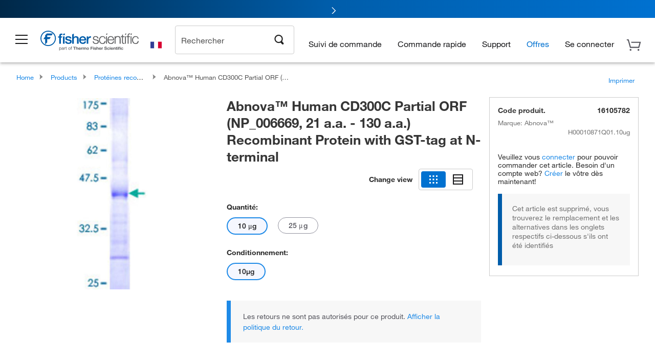

--- FILE ---
content_type: text/html;charset=UTF-8
request_url: https://www.fishersci.fr/shop/service/v1/profiles/current
body_size: 641
content:
{"path":"/shop/service/v1/profiles/current","accountDropDown":[{"menuItems":[{"href":"/store1/account-dashboard","label":"Mon tableau de bord","loginRequired":true},{"href":"/shop/getProfile.do","label":"Mon profil","loginRequired":true},{"href":"/shop/getProfile.do?logininformation","label":"Mon mot de passe","loginRequired":true},{"href":"/store1/users/userregistration","label":"Créer mon Profil Web","loginRequired":false},{"href":"/store1/business-account?language=fr&countryCode=FR","label":"Ouvrir un compte client","loginRequired":false}],"categoryName":"Mon compte"},{"menuItems":[{"href":"/store1/orders?language=fr&countryCode=FR","label":"Suivi de commande","loginRequired":false}],"categoryName":"Commandes"},{"menuItems":[{"href":"/store1/mylist","label":"Mes listes","loginRequired":false},{"href":"/store1/rapidorder","label":"Commande rapide","loginRequired":false},{"href":"/shop/acrosSearch.do","label":"Recherche de produits chimiques","loginRequired":true},{"href":"/store1/configurators/?confType=LSG&store=Scientific&origin=button&page=oligos-tools/invitrogen-custom-rnai-oligos-tool","label":"Oligos/TaqMan® Assay","loginRequired":true}],"categoryName":"Outils de commande"}],"responseTime":{"commerce":"1ms"},"fulfilledBy":["Insight2 :www.fishersci.fr"],"userType":"G","userDetails":{"viewListPrice":false,"signOutHref":"/shop/logoff","quotesEnablement":false,"isCXMLUser":false,"cartCount":0,"userIgnoreZip":false,"accountNumber":"Guest or No Account Chosen","showSignOut":false,"userIsPunchOut":false,"showSignIn":true,"signInText":"Se connecter","logonId":"Guest","loggedIn":false,"company":"Guest or Unknown Company","userType":"G","displayZipModal":false},"status":200}
